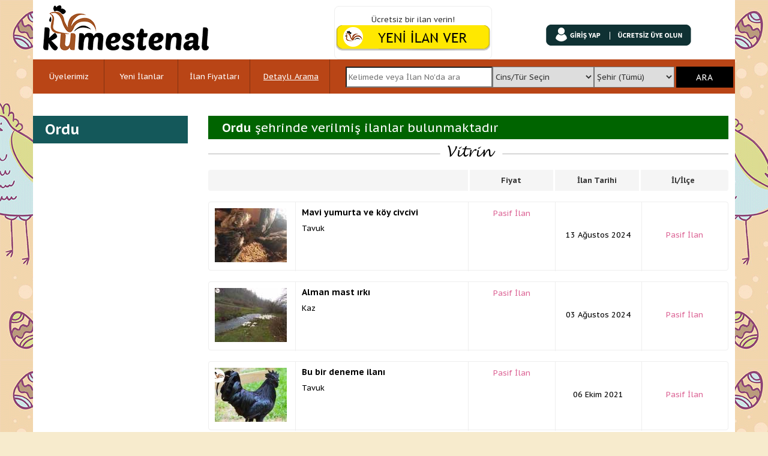

--- FILE ---
content_type: text/html; Charset=UTF-8;charset=UTF-8
request_url: https://www.kumestenal.com/sehir/ordu
body_size: 10230
content:
<!doctype html>
<html lang="tr-TR">
<head>
    <title>Ordu Satılık Kümes Hayvanları Fiyatları | KUMESTENAL.COM</title>
    <meta name="description" content="Ordu içi çiftlikten ve üreticiden 2026 satılık toplu ve tek satış yapan damızlık dişi, erkek canlı kümes hayvan fiyatları Ünye, Merkez, Perşembe, Altınordu, Fatsa, Kabadüz gibi ilçeden satılık ilanlar yer alıyor">
    <meta charset="UTF-8">
<meta name="language" content="Turkish">
<meta name="google" content="notranslate">
<link href="https://www.kumestenal.com/sehir/ordu" rel="canonical">
<link rel="alternate" media="only screen and (max-width: 640px)" href="https://m.kumestenal.com/sehir/ordu">
<meta name="yandex-verification" content="f36c37a788b02f3c">
<link href='//fonts.googleapis.com/css?family=PT+Sans+Caption:400,700&subset=latin,latin-ext' rel='stylesheet' type='text/css'>
<meta name="google-site-verification" content="LwUgIzpThwgaJsZKwx7SgYsO8zRGSQbOb6EWOc4ryPs">
<link rel="stylesheet" type="text/css" href="/tpl/assets/font-awesome/css/font-awesome.min.css">
<link rel="stylesheet" type="text/css" href="/tpl/css/total.css">
<script type="text/javascript" src="/tpl/assets/jquery/dist/jquery.min.js"></script>
<script type="text/javascript" src="/tpl/assets/bootstrap/dist/js/bootstrap.min.js"></script>
<script type="text/javascript" src="/tpl/js/main.min.js?v=20180608"></script>
<script src="/tpl/assets/sweetalert/sweet-alert.min.js"></script>
<script src="/tpl/assets/validation/jquery.form-validator.min.js"></script>
<meta http-equiv="x-dns-prefetch-control" content="on">
<link rel="dns-prefetch" href="//www.google-analytics.com">
<link rel="dns-prefetch" href="//fonts.googleapis.com">
<link rel="dns-prefetch" href="//fonts.gstatic.com">

<link rel="Shortcut Icon" href="/favicon.ico" type="image/x-icon">
<script type="text/javascript">
    $(document).ready(function () {
        $('[data-toggle="tooltip"]').tooltip();
    });
</script>
<!-- Global site tag (gtag.js) - Google Analytics -->
<script async src="https://www.googletagmanager.com/gtag/js?id=G-TMF4WMZJNM"></script>
<script>
  window.dataLayer = window.dataLayer || [];
  function gtag(){ dataLayer.push(arguments); }
  gtag('js', new Date());

  gtag('config', 'G-TMF4WMZJNM');
</script>
<style type="text/css">
    .pace{
        display:none!important;
    }
</style>


    <link rel="stylesheet" type="text/css" href="/tpl/css/kategori.css">
    <script type="text/javascript" src="/tpl/js/kategori.js"></script>
    <script type="text/javascript" src="/tpl/js/vue.min.js"></script>
    <link rel="stylesheet" type="text/css" href="/tpl/css/style.css?v=20191231">
    <style type="text/css">
        .koyuyesil{
            color:darkgreen!important;
        }
        .sol-kategoriler{
            margin-top: 7px;
        }
        .sol-kategoriler li{
            position: relative;
        }
        .sol-kategoriler a span {
            white-space: nowrap;
            text-overflow: ellipsis;
            right: 7px;
            position: absolute;
            height: 22px;
            border-radius: 10px;
            background: orange;
            line-height: 22px;
            margin-top: 4px;
            padding: 0 6px;
            color: white;
        }
        .sol-kategoriler a span.yesilsayi {
            background: #18b418;
        }
        .ilan-list-detay h3{
            padding: 0px;
            margin: 0px 0px 5px;
            font-weight: bold;
            font-size: 14px;
        }
    </style>
</head>
<body>
<!-- uye -->


        <div id="uyeGiris">
        <span style="position: absolute;right:20px;top:20px;z-index: 10000;color:#ccc;font-size:32px;cursor: pointer;" v-on:click="panelKapat()">
            <i class="fa fa-times-circle"></i>
        </span>
            <div class="bg" id="lineBoxBg" v-on:click="panelKapat()"></div>
            <div class="wrap-login100 p-l-55 p-r-55 p-t-65 p-b-54" v-if="giris">
                <div class="login100-form validate-form">
					<span class="login100-form-title p-b-49">
						GİRİŞ YAP
					</span>

                    <div class="wrap-input100 validate-input m-b-23" data-validate="Username is reauired">
                        <span class="label-input100">Email veya Kullanıcı Adı</span>
                        <input class="input100" type="text" name="username" placeholder="Email veya Kullanıcı Adı"
                               v-model="kullaniciadi" required="required" minlength="4">
                        <span class="focus-input100"><i class="fa fa-user"></i></span>
                    </div>

                    <div class="wrap-input100 validate-input" data-validate="Password is required">
                        <span class="label-input100">Şifre</span>
                        <input class="input100" type="password" name="pass" placeholder="Şifrenizi Giriniz" v-model="sifre"
                               required="required" minlength="4">


                        <span class="focus-input100"><i class="fa fa-lock"></i></span>
                    </div>
                    <div class="text-left">
                        <label>
                            <input type="checkbox" v-model="benihatirla"> Beni Hatırla
                        </label>
                    </div>
                    <div class="text-right mt10">
                        <a href="#" v-on:click="sifreAc()" style="text-decoration: underline!important;">
                            Şifremi Unuttum ?
                        </a>
                    </div>

                    <div class="container-login100-form-btn mt10">
                        <div class="wrap-login100-form-btn">
                            <div class="login100-form-bgbtn"></div>
                            <button class="login100-form-btn" v-on:click="girisYap()">
                                Giriş Yap
                            </button>
                        </div>
                    </div>


                    <div class="wy100 p10 tac mt20">

                        <a href="/uye/kayit/" class="txt2">
                            Henüz KUMESTENAL.COM Üyesi Değil misiniz?
                            <br>
                            <span style="font-weight: 400;color: deeppink;text-decoration: underline;" class="size15">Ücretsiz Üye Olun</span>
                        </a>
                    </div>
                </div>
            </div>

            <div class="wrap-login100 p-l-55 p-r-55 p-t-65 p-b-54" v-if="sifreHatirlatma">
                <div class="login100-form validate-form">
					<span class="login100-form-title p-b-49 mt10">
						ŞİFRE YENİLEME
					</span>
                    <p>Üye olduğunuz email adresini ya da Cep Telefon numaranızı aşağıdan seçin ve girin. Bağlı olduğunuz email ya da Telefona şifre sıfırlama linki göndereceğiz.</p>
                    <div class="wrap-input100 validate-input m-b-23 mt10" data-validate="Username is reauired">
                        <div class="wy100">
                            <div class="wy50 fl tac ilesecili" id="gsmnoile" v-on:click="smsgsm = 2" style="cursor:pointer;">SMS ile Güncelle</div>
                            <div class="wy50 fl tac" id="emailile" v-on:click="smsgsm = 1" style="cursor:pointer;">Email ile Güncelle</div>
                        </div>
                        <input class="input100" type="email" name="username" placeholder="Email Adresiniz" v-model="email" required="required" v-if="smsgsm == 1" v-maska="bosmask">
                        <form onsubmit="return false;">
                            <input class="input100" type="text" name="gsmno" placeholder="Telefon Numaranız" id="gsmno" v-model="gsmno" required="required" v-if="smsgsm == 2" v-maska="'05## ### ####'">
                        </form>
                        <span class="focus-input100"><i class="fa fa-mail-forward"></i></span>
                    </div>

                    <div class="text-right mt10">
                        <a href="javascript:void(0)" v-on:click="girisAc()" style="text-decoration: underline;">
                            Giriş Yap ?
                        </a>
                    </div>

                    <div class="container-login100-form-btn mt10">
                        <div class="wrap-login100-form-btn">
                            <div class="login100-form-bgbtn"></div>
                            <button class="login100-form-btn" v-on:click="sifreHatirlat()">
                                Şifremi Sıfırla
                            </button>
                        </div>
                    </div>


                    <div class="wy100 p10 tac mt20">

                        <a href="/uye/kayit/" class="txt2">
                            Henüz KUMESTENAL.COM Üyesi Değil misiniz?
                            <br>
                            <span style="font-weight: 400;color: deeppink;text-decoration: underline;" class="size15">Ücretsiz Üye Olun</span>
                        </a>
                    </div>
                </div>
            </div>
        </div>

<div class="container body">
<div id="header" class="header">
    <div class="container w1170">
        <div class="header">
            <div class="col-lg-5 col-sm-5 col-md-5 col-xs-5">
                <a href="/"><img src="/tpl/images/header/logo.png" alt="Kümes Hayvanları Fiyatları, İlanları" style="float:left;height: 75px;margin-left: 17px;margin-top: 9px;"></a>
            </div>
            <div class="col-lg-3 col-sm-3 col-md-3 col-xs-3">
                <div class="yeni_ilan_ver" style="padding:13px 0px;">
                        Ücretsiz bir ilan verin!
                        <br>
                        <a href="javascript:void(0);" onclick="$('#uyeGiris').slideDown();" style="padding:0!important;">
                            <img src="/tpl/images/header/ilan_ver.png?v=201802" alt="Yeni İlan Ver">
                        </a>
                </div>
            </div>

            <div class="col-lg-4 col-sm-4 col-md-4 col-xs-4">
                <div>
                            <a href="javascript:void(0);" onclick="gp.panelAc();"><img src="/tpl/images/header/uye_giris.png" class="mt40" alt="Giriş Yap"></a><a href="/uye/kayit/" rel="nofollow"><img src="/tpl/images/header/uye_kayit.png" class="mt40" alt="Ücretsiz Üye Olun"></a>
                </div>
            </div>
        </div>
        <div class="col-lg-12 col-sm-12 col-md-12 col-xs-12 w1170" id="topmenu">
            <a href="/uyeler" rel="nofollow" class="header-ana">Üyelerimiz</a><a href="/yeni-ilanlar" class="header-kategoriler">Yeni İlanlar</a><a href="/ilan-fiyatlari/" rel="nofollow" class="header-4">İlan Fiyatları</a>
            <div class="col-lg-12 col-sm-12 col-md-12 col-xs-12" style="width: 69%!important;background: #b94516;float: left;">
                <div class="col-lg-2 col-sm-2 col-md-2 p0 tac">
                    <a href="/arama/?da=1" class="header-detayliarama" style="width: 100%;text-decoration: underline;color:#fff;" rel="nofollow">Detaylı Arama</a>
                </div>
                <div class="col-lg-10">
                    <form action="/arama/" method="get" id="headersearch" onsubmit="aramaYap();return false;">
                        <div class="wy40 fl">
                            <label style="display: block;font-weight: normal;" for="q"><input type="text" name="q" id="q" placeholder="Kelimede veya İlan No'da ara" style="height: 35px;margin-top: 12px;border-radius: 0;width: 91%;padding: 0 1%;float: right;"></label>
                        </div>
                        <div class="wy25 fl">
                            <label style="display: block;font-weight: normal;" for="c">
                            <select name="c" id="c" onchange="searchcat(this.value)"  style="width:100%;margin-top:12px;border-radius: 0;height: 35px;">
                                <option value="0">Cins/Tür Seçin</option>
                            </select>
                            </label>
                        </div>

                        <div class="wy20 fl">
                            <label style="display: block;font-weight: normal;" for="s">
                            <select name="s" id="s" style="width:100%;margin-top:12px;border-radius: 0;height: 35px;">
                                <option value="0">Şehir (Tümü)</option>
                            </select>
                            </label>
                        </div>

                        <div class="wy15 fl">
                            <input type="button" class="btn" onClick="aramaYap();return false;" value="ARA" style="background: #000000;-webkit-border-radius: 0;-moz-border-radius: 0;border-radius: 0;width: 95%;height: 35px;margin-top: 12px;color:#fff;">
                        </div>
                    </form>
                </div>
            </div>

        </div>
    </div>
</div>
<script type="text/javascript">
function aramaYap() {
    var q = $('#q').val();
    var c = $('#c').val();
    var s = $('#s').val();
    if (q != "" || c != "0" || s != "0") {
        if (q != "") {
            window.location.href = "/arama/?q="+q+"&s="+s+"&c="+c;
        }else{
            if (c != "0" && s == "0") {
                var kategorislug = $('#c option:selected').data("slug");
                window.location.href = "/kategori/"+kategorislug;
            }
            else if (c == "0" && s != "0") {
                var sehirslug = $('#s option:selected').data("slug");
                window.location.href = "/sehir/"+sehirslug;
            }
            else if (c != "0" && s != "0"){
                var n = new Date;
                n.setTime(n.getTime() + 15000);
                var a = "expires=" + n.toUTCString();
                console.log(n.getTime()+"-"+a);
                document.cookie = "kategoriid=" + c + "; " + a + "; path=/"
                var sehirslug = $('#s option:selected').data("slug");
                window.location.href = "/sehir/"+sehirslug;
            }
            else{
                window.location.href = "/arama/?q="+q+"&s="+s+"&c="+c;
            }
        }
    }
}
</script>

<script type="text/javascript">
    var cmoveit = 0;
    $(document).ready(function () {
        $(document).mousemove(function () {
            if (cmoveit == 0) {
                cmoveit = 1;
                if ($('#c option').length == 1) {
                    $.ajax({
                        url: "/newajax/searchc",
                        data: "json",
                        cache: true,
                        success: function (data) {
                            $('#c option[value!="0"]').remove();
                            $.each(data, function (i, item) {
                                $('#c').append('<option data-slug="' + item.slug + '" value="' + item.id + '">' + item.ad + '</option>');
                            });
                        }
                    });

                    $.ajax({
                        url: "/newajax/searchs",
                        data: "json",
                        cache: true,
                        success: function (data) {
                            $('#s option[value!="0"]').remove();
                            $.each(data, function (i, item) {
                                $('#s').append('<option data-slug="' + item.slug + '" value="' + item.id + '">' + item.ad + '</option>');
                            });
                        }
                    });
                }

            }
        });
    });
    function searchcat(id) {
        if (id > 0) {
            $.ajax({
                url: "/newajax/searchcat?kategoriid="+id,
                dataType: "json",
                cache: true,
                success: function (data) {
                    console.log(data);
                    $('#s option[value!="0"]').remove();
                    $.each(data, function (i, item) {
                        console.log(item);
                        $('#s').append('<option data-slug="' + item.slug + '" value="' + item.id + '">' + item.ad + '</option>');
                    });
                }
            });
        }
    }
</script>    <br>
    <div class="container page p10" style="padding-top:20px;">

    <!-- vitrin başlar -->
    <div class="container page" style="margin:20px -10px -10px -10px;">
        	<div style="width:258px;float:left;">
                <div style="background: #14585a;padding: 6px 20px;">
                    <p class="fontb m0 beyaz size24">Ordu</p>
                </div>
                <ul class="sol-kategoriler size14">
                </ul>

            </div>

            <div style="margin-right:10px;margin-left:-10px;float:left;width:867px;margin-left:34px;">
            	<div class="col-md-12 col-xs-12 col-lg-12 col-sm-12" style="background:darkgreen ;">
                    <div class="sehir-vitrin-baslik" style="padding-left: 30px;">
                        <h1 class="m0 size20 lh40 ">
						<b>Ordu</b> şehrinde verilmiş ilanlar bulunmaktadır
                        </h1>
                    </div>
                </div>
                <div class="col-lg-12" style="height:40px;width:100%;overflow:hidden;background:url(/tpl/images/kategori/vitrin.png) center center no-repeat;">
				&nbsp;
                </div>
                <div class="col-md-12 col-xs-12 col-lg-12 col-sm-12 ilan-listesi-yeni" id="vitrinler">
                	
                </div>
                <!-- ilanlarımız -->
                	<!-- sıralama -->
                    <div class="col-lg-12 col-xs-12 siralama-head">
                    	<div class="col-lg-6 col-md-6 col-sm-6 col-xs-6">
                        	<div class="col-lg-8 col-md-8 col-sm-8 col-xs-8">

                            </div>
                            <div class="col-lg-4 col-md-4 col-sm-4 col-xs-4">

                            </div>
                        </div>
                        <div class="col-lg-2 col-md-2 col-sm-2 col-xs-2 tac" style="margin-left:-6px;">Fiyat</div>
                        <div class="col-lg-2 col-md-2 col-sm-2 col-xs-2 tac">İlan Tarihi</div>
                        <div class="col-lg-2 col-md-2 col-sm-2 col-xs-2 tac">İl/İlçe</div>
                    </div>
                    <!-- sıralama bitti-->
                	<!-- ilan listesi -->
                    <div class="ilan-listesi-kategori" id="results">
                        <a href="/ilan/mavi-yumurta-ve-koy-civcivi">
                            <div class="ilan-list-detay col-lg-12 col-xs-12" id="ilan3361">
                                <div class="col-lg-2 col-xs-2">
                                    <img alt="Mavi yumurta ve köy civcivi" src="/files/ilan/3984/s_1652036106_ePjXU.jpg" width="120" height="90">
                                </div>
                                <div class="col-lg-4 col-xs-4 p10">
                                    <h3>Mavi yumurta ve köy civcivi</h3>
                                    <p class="mt10">Tavuk</p>

                                </div>
                                <div class="col-lg-2 col-xs-2 tac fiyat p10">
                                        <span class="pembe">Pasif İlan</span>
                                </div>
                                <div class="col-lg-2 col-xs-2 tac tarih p10"><br><br>13 Ağustos 2024</div>
                                <div class="col-lg-2 col-xs-2 tac yer p10">
                                    <br><br>
                                        <span class="pembe">Pasif İlan</span>
                                </div>
                            </div>
                        </a>
                        <a href="/ilan/alman-mast-irki">
                            <div class="ilan-list-detay col-lg-12 col-xs-12" id="ilan3371">
                                <div class="col-lg-2 col-xs-2">
                                    <img alt="Alman mast ırkı" src="/files/ilan/3984/s_1652431079_NgGG5.jpg" width="120" height="90">
                                </div>
                                <div class="col-lg-4 col-xs-4 p10">
                                    <h3>Alman mast ırkı</h3>
                                    <p class="mt10">Kaz</p>

                                </div>
                                <div class="col-lg-2 col-xs-2 tac fiyat p10">
                                        <span class="pembe">Pasif İlan</span>
                                </div>
                                <div class="col-lg-2 col-xs-2 tac tarih p10"><br><br>03 Ağustos 2024</div>
                                <div class="col-lg-2 col-xs-2 tac yer p10">
                                    <br><br>
                                        <span class="pembe">Pasif İlan</span>
                                </div>
                            </div>
                        </a>
                        <a href="/ilan/bu-bir-deneme-ilani">
                            <div class="ilan-list-detay col-lg-12 col-xs-12" id="ilan2784">
                                <div class="col-lg-2 col-xs-2">
                                    <img alt="Bu bir deneme ilanı" src="/files/ilan/3484/s_1633504194_pZumR.jpg" width="120" height="90">
                                </div>
                                <div class="col-lg-4 col-xs-4 p10">
                                    <h3>Bu bir deneme ilanı</h3>
                                    <p class="mt10">Tavuk</p>

                                </div>
                                <div class="col-lg-2 col-xs-2 tac fiyat p10">
                                        <span class="pembe">Pasif İlan</span>
                                </div>
                                <div class="col-lg-2 col-xs-2 tac tarih p10"><br><br>06 Ekim 2021</div>
                                <div class="col-lg-2 col-xs-2 tac yer p10">
                                    <br><br>
                                        <span class="pembe">Pasif İlan</span>
                                </div>
                            </div>
                        </a>
                        <a href="/ilan/bu-bir-deneme-ilanidir-2">
                            <div class="ilan-list-detay col-lg-12 col-xs-12" id="ilan2759">
                                <div class="col-lg-2 col-xs-2">
                                    <img alt="BU BİR DENEME İLANIDIR" src="/files/ilan/3484/s_1632385869_JHqGq.jpg" width="120" height="90">
                                </div>
                                <div class="col-lg-4 col-xs-4 p10">
                                    <h3>BU BİR DENEME İLANIDIR</h3>
                                    <p class="mt10">Civciv</p>

                                </div>
                                <div class="col-lg-2 col-xs-2 tac fiyat p10">
                                        <span class="pembe">Pasif İlan</span>
                                </div>
                                <div class="col-lg-2 col-xs-2 tac tarih p10"><br><br>23 Eylül 2021</div>
                                <div class="col-lg-2 col-xs-2 tac yer p10">
                                    <br><br>
                                        <span class="pembe">Pasif İlan</span>
                                </div>
                            </div>
                        </a>
                        <a href="/ilan/ataks-lohman-hint-sec-begen-al-kaliteli-ve-yumurtlayan-ha">
                            <div class="ilan-list-detay col-lg-12 col-xs-12" id="ilan2587">
                                <div class="col-lg-2 col-xs-2">
                                    <img alt="Ataks, lohman, hint seç beğen al. Kaliteli ve yumurtlayan ha" src="/files/ilan/3176/s_1625258533_1.jpg" width="120" height="90">
                                </div>
                                <div class="col-lg-4 col-xs-4 p10">
                                    <h3>Ataks, lohman, hint seç beğen al. Kaliteli ve yumurtlayan ha</h3>
                                    <p class="mt10">Tavuk</p>

                                </div>
                                <div class="col-lg-2 col-xs-2 tac fiyat p10">
                                        <span class="pembe">Pasif İlan</span>
                                </div>
                                <div class="col-lg-2 col-xs-2 tac tarih p10"><br><br>07 Haziran 2024</div>
                                <div class="col-lg-2 col-xs-2 tac yer p10">
                                    <br><br>
                                        <span class="pembe">Pasif İlan</span>
                                </div>
                            </div>
                        </a>
                        <a href="/ilan/dollu-kuluckalik-ordek-ve-kaz-yumurtasi">
                            <div class="ilan-list-detay col-lg-12 col-xs-12" id="ilan2298">
                                <div class="col-lg-2 col-xs-2">
                                    <img alt="Döllü kuluçkalık ördek ve kaz yumurtası" src="/files/ilan/3176/s_1619619837_1.jpg" width="120" height="90">
                                </div>
                                <div class="col-lg-4 col-xs-4 p10">
                                    <h3>Döllü kuluçkalık ördek ve kaz yumurtası</h3>
                                    <p class="mt10">Kaz</p>

                                </div>
                                <div class="col-lg-2 col-xs-2 tac fiyat p10">
                                        <span class="pembe">Pasif İlan</span>
                                </div>
                                <div class="col-lg-2 col-xs-2 tac tarih p10"><br><br>14 Temmuz 2021</div>
                                <div class="col-lg-2 col-xs-2 tac yer p10">
                                    <br><br>
                                        <span class="pembe">Pasif İlan</span>
                                </div>
                            </div>
                        </a>
                        <a href="/ilan/koy-tavugu-ve-koy-civcivler">
                            <div class="ilan-list-detay col-lg-12 col-xs-12" id="ilan1649">
                                <div class="col-lg-2 col-xs-2">
                                    <img alt="köy tavuğu ve köy civcivler" src="/files/ilan/2648/s_1594734582_1.jpg" width="120" height="90">
                                </div>
                                <div class="col-lg-4 col-xs-4 p10">
                                    <h3>köy tavuğu ve köy civcivler</h3>
                                    <p class="mt10">Tavuk</p>

                                </div>
                                <div class="col-lg-2 col-xs-2 tac fiyat p10">
                                        <span class="pembe">Pasif İlan</span>
                                </div>
                                <div class="col-lg-2 col-xs-2 tac tarih p10"><br><br>05 Temmuz 2021</div>
                                <div class="col-lg-2 col-xs-2 tac yer p10">
                                    <br><br>
                                        <span class="pembe">Pasif İlan</span>
                                </div>
                            </div>
                        </a>
                        <a href="/ilan/hint-tavuklari-ve-civcivlerim">
                            <div class="ilan-list-detay col-lg-12 col-xs-12" id="ilan1616">
                                <div class="col-lg-2 col-xs-2">
                                    <img alt="Hint tavuklari ve civcivlerim" src="/files/ilan/2600/s_1592454460_1.jpg" width="120" height="90">
                                </div>
                                <div class="col-lg-4 col-xs-4 p10">
                                    <h3>Hint tavuklari ve civcivlerim</h3>
                                    <p class="mt10">Tavuk</p>

                                </div>
                                <div class="col-lg-2 col-xs-2 tac fiyat p10">
                                        <span class="pembe">Pasif İlan</span>
                                </div>
                                <div class="col-lg-2 col-xs-2 tac tarih p10"><br><br>06 Şubat 2021</div>
                                <div class="col-lg-2 col-xs-2 tac yer p10">
                                    <br><br>
                                        <span class="pembe">Pasif İlan</span>
                                </div>
                            </div>
                        </a>
                        <a href="/ilan/sussex-cok-saglikli-55-aylik-horozlar">
                            <div class="ilan-list-detay col-lg-12 col-xs-12" id="ilan1052">
                                <div class="col-lg-2 col-xs-2">
                                    <img alt="Sussex Çok Sağlıklı 5.5 Aylık Horozlar" src="/files/ilan/2009/s_1561285310_6hs7D.jpg" width="120" height="90">
                                </div>
                                <div class="col-lg-4 col-xs-4 p10">
                                    <h3>Sussex Çok Sağlıklı 5.5 Aylık Horozlar</h3>
                                    <p class="mt10">Horoz</p>

                                </div>
                                <div class="col-lg-2 col-xs-2 tac fiyat p10">
                                        <span class="pembe">Pasif İlan</span>
                                </div>
                                <div class="col-lg-2 col-xs-2 tac tarih p10"><br><br>24 Kasım 2024</div>
                                <div class="col-lg-2 col-xs-2 tac yer p10">
                                    <br><br>
                                        <span class="pembe">Pasif İlan</span>
                                </div>
                            </div>
                        </a>
                        <div id="appendit">
                            <div  v-for="value in appendRecords">
                                <a v-bind:href="'/ilan/'+value.slug">
                                    <div class="ilan-list-detay col-lg-12 col-xs-12" v-bind:id="'ilan'+value.id">
                                        <div class="col-lg-2 col-xs-2">
                                            <img v-bind:alt="value.baslik" v-bind:src="'/files/ilan/'+value.uyeid+'/s_'+value.resim" width="120" height="90">
                                        </div>
                                        <div class="col-lg-4 col-xs-4 p10">
                                            <h3>{{ value.baslik }}</h3>
                                            <p class="mt10">{{ value.katad }}</p>
                                        </div>
                                        <div class="col-lg-2 col-xs-2 tac fiyat p10"><br><br><span v-html="value.fiyat"></span></div>
                                        <div class="col-lg-2 col-xs-2 tac tarih p10"><br><br>{{ value.tarih }}</div>
                                        <div class="col-lg-2 col-xs-2 tac yer p10"><br><br>Ordu<br>{{ value.ilce}}</div>
                                    </div>
                                </a>
                            </div>
                        </div>
                    </div>

                    <div class="col-lg-12 p5 tac">
                        Bu şehir en son
                        <time datetime="2026-01-25T11:07:32+03:00" style="font-weight: bold;color:red;">25 Ocak 2026 11:07:32</time>
                        tarihinde güncellenmiştir.
                    </div>
                    <!-- ilan listesi bitti -->
                <!-- ilanlarımız bitti -->

            </div>
        </div>
    <!-- ilan listesi bitti -->
    <!-- ilanlarımız bitti -->
    </div>
</div>
<!-- footer -->
    <div class="container aciklama">
        <div class="col-lg-12 bordere p10 size12 lh20" style="background: #fafafa;">
            <p>Ordu içi çiftlikten ve üreticiden satılık toplu ve tek satış yapan damızlık dişi, erkek canlı kümes hayvan 2026 fiyatları Ünye, Merkez, Perşembe, Altınordu, Fatsa, Kabadüz gibi ilçeden horoz, hindi, civciv, tavuk, ördek, kaz ve organik köy yumurta tavuğu satılık ilanlar yer alıyor.</p>
        </div>
    </div>

<div id="backtotop" class=""> <i class="fa fa-angle-up"></i> <span>Yukarı</span> </div>
<style type="text/css">
    #likat1009{
        font-size:12px;
    }
</style>


    <script type="text/javascript" src="/tpl/js/vue.min.js"></script>
    <script type="text/javascript" src="/tpl/js/axios.min.js"></script>
    <script src="/tpl/js/maska.js"></script>
    <script type="text/javascript">
        var gp = new Vue({
            el: "#uyeGiris",
            data: {
                panelAcik : false,
                giris: true,
                sifreHatirlatma: false,
                kullaniciadi: "",
                sifre: "",
                benihatirla : false,
                email : "",
                telefon : "",
                smsgsm : 2,
                gsmno : "05",
                gsmmask : "05## ### ####",
                bosmask : ""
            },
            methods: {
                girisYap: function () {
                    if (this.kullaniciadi.length < 4 || this.sifre.lenght < 4) {
                        swal("Dikkat", "Lütfen bilgilerinizi eksiksiz giriniz", "error");
                    }else{
                        var hatirla = this.benihatirla ? 1 : 0;
                        $.ajax({
                            url : "/ajax/giris",
                            data : { uname : gp.kullaniciadi, sifre: gp.sifre, hatirla : hatirla },
                            method: "POST",
                            success: function (sonuc) {
                                if (sonuc ==1){
                                    window.location.reload();
                                }else{
                                    if(sonuc==2){
                                        swal({
                                            title: "Hata",
                                            text: "Üyeliğiniz Pasif Durumdadır.",
                                            type: "error"
                                        });
                                    }else if(sonuc==4){
                                        swal({
                                            title: "Hata",
                                            text: "Üyeliğiniz Dondurulmuş Durumdadır.",
                                            type: "error"
                                        });
                                    }
                                    else{
                                        swal({
                                            title: "Hata",
                                            text: "Girdiğiniz bilgiler hatalı, lütfen tekrar deneyin",
                                            type: "error"
                                        });
                                    }
                                }
                            }
                        })
                    }
                    return false;
                },
                sifreAc : function () {
                    this.giris = false
                    this.sifreHatirlatma = true
                },
                girisAc : function () {
                    this.giris = true
                    this.sifreHatirlatma = false
                },
                sifreHatirlat : function () {
                    if (this.smsgsm == 1) {
                        if (this.email.length < 4) {
                            swal("Dikkat", "Lütfen bilgilerinizi eksiksiz giriniz", "error");
                        }else {
                            $.ajax({
                                url: "/ajax/sifrehatirlat",
                                data: { email: gp.email },
                                method: "POST",
                                success: function (sonuc) {
                                    console.log(sonuc);
                                    if (sonuc == 1) {
                                        swal({
                                            title: "Emailiniz Gönderildi",
                                            text: "<b>" + gp.email + "</b> adresine şifre sıfırlama bilgileriniz gönderilmiştir.",
                                            type: "success",
                                            html: true
                                        });
                                        this.panelKapat()
                                    } else {
                                        swal({
                                            title: "Hata",
                                            text: "Girdiğiniz bilgiler hatalı, lütfen tekrar deneyin",
                                            type: "error"
                                        });
                                    }
                                }
                            });
                        }
                    }else{
                        if (this.gsmno.length < 13) {
                            swal("Dikkat", "Lütfen bilgilerinizi eksiksiz giriniz", "error");
                        }else {
                            $.ajax({
                                url: "/ajax/sifrehatirlatgsm",
                                data: { gsmno: gp.gsmno },
                                method: "POST",
                                success: function (sonuc) {
                                    if (sonuc == 1) {
                                        swal({
                                            title: "Sms Gönderildi",
                                            text: "<b>" + gp.gsmno + "</b> telefon numarasına şifre sıfırlama bilgileriniz gönderilmiştir.",
                                            type: "success",
                                            html: true
                                        });
                                        gp.panelKapat()
                                    } else {
                                        swal({
                                            title: "Hata",
                                            text: "Girdiğiniz bilgiler hatalı, lütfen tekrar deneyin",
                                            type: "error"
                                        });
                                    }
                                }
                            });
                        }
                    }

                },
                panelAc : function () {
                    this.panelAcik = true;
                    $('#uyeGiris').fadeIn();
                    this.smsgsm = 2;
                    this.giris = true;
                    this.sifreHatirlatma = false;
                },
                panelKapat : function () {
                    this.panelAcik = false;
                    $('#uyeGiris').fadeOut();
                }
            },
            watch : {
                smsgsm : function (newval, oldval) {
                    if (newval == 1){
                        $('#emailile').addClass("ilesecili");
                        $('#gsmnoile').removeClass("ilesecili");
                    }else{
                        $('#emailile').removeClass("ilesecili");
                        $('#gsmnoile').addClass("ilesecili");
                    }
                }
            }
        })
    </script>
    <style type="text/css">
        #uyeGiris{
            width: 500px;
            left: 50%;
            top: 50%;
            margin-left: -250px;
            position: fixed;
            margin-top: -15%;
            z-index: 999;
            line-height: 32px;
            display: none;
        }
        #lineBoxBg {
            position: fixed;
            top: 0;
            left: 0;
            width: 100%;
            height: 100%;
            background: rgba(0,0,0,0.5);
            text-align: center;
            z-index: 998;
        }
        .ilesecili{
            font-weight: bold;
            background: #ff1493;
            color: white;
        }
        ﻿#uyeGiris{ width:500px;left:50%;top:5%;margin-left:-250px;position:fixed;z-index:999;line-height:32px;display:none}#uyeGiris p{padding:10px;border-radius:10px;line-height:20px}#uyeGiris input{outline:none;border:none}#uyeGiris textarea{outline:none;border:none}#uyeGiris textarea:focus,#uyeGiris input:focus{border-color:transparent !important}#uyeGiris input:focus::-webkit-input-placeholder{color:transparent}#uyeGiris input:focus:-moz-placeholder{color:transparent}#uyeGiris input:focus::-moz-placeholder{color:transparent}#uyeGiris input:focus:-ms-input-placeholder{color:transparent}#uyeGiris textarea:focus::-webkit-input-placeholder{color:transparent}#uyeGiris textarea:focus:-moz-placeholder{color:transparent}#uyeGiris textarea:focus::-moz-placeholder{color:transparent}#uyeGiris textarea:focus:-ms-input-placeholder{color:transparent}#uyeGiris input::-webkit-input-placeholder{color:#adadad}#uyeGiris input:-moz-placeholder{color:#adadad}#uyeGiris input::-moz-placeholder{color:#adadad}#uyeGiris input:-ms-input-placeholder{color:#adadad}#uyeGiris textarea::-webkit-input-placeholder{color:#adadad}#uyeGiris textarea:-moz-placeholder{color:#adadad}#uyeGiris textarea::-moz-placeholder{color:#adadad}#uyeGiris textarea:-ms-input-placeholder{color:#adadad}#uyeGiris button{outline:none !important;border:none;background:transparent}#uyeGiris button:hover{cursor:pointer}#uyeGiris iframe{border:none !important}#uyeGiris .txt1{font-family:"Rubik";font-size:14px;line-height:1.5;color:#666}#uyeGiris .txt2{font-family:"Rubik";font-size:14px;line-height:1.5;color:#333;}#uyeGiris .bg1{background-color:#3b5998}#uyeGiris .bg2{background-color:#1da1f2}#uyeGiris .bg3{background-color:#ea4335}#uyeGiris .limiter{width:100%;margin:0 auto}#uyeGiris .container-login100{width:100%;min-height:100vh;display:-webkit-box;display:-webkit-flex;display:-moz-box;display:-ms-flexbox;display:flex;flex-wrap:wrap;justify-content:center;align-items:center;padding:15px;background-repeat:no-repeat;background-position:center;background-size:cover}#uyeGiris .wrap-login100{width:500px;background:#fff;border-radius:10px;overflow:hidden;padding-left:55px;padding-right:55px;padding-top:45px;padding-bottom:34px;position:relative;z-index:999}#uyeGiris .login100-form{width:100%}#uyeGiris .login100-form-title{display:block;font-size:39px;color:#333;line-height:1.2;text-align:center}#uyeGiris .wrap-input100{width:100%;position:relative;border-bottom:2px solid #d9d9d9}#uyeGiris .label-input100{font-family:"Rubik";font-size:14px;color:#333;line-height:1.5;padding-left:7px}#uyeGiris .input100{font-size:16px;color:#333;line-height:1.2;display:block;width:100%;height:55px;background:transparent;padding:0 7px 0 43px}#uyeGiris .focus-input100{position:absolute;display:block;width:100%;height:100%;top:0;left:0;pointer-events:none}#uyeGiris .focus-input100 i{left:10px;top:50px;font-size:20px;color:#ff1493;position:absolute}#uyeGiris .focus-input100::after{content:attr(data-symbol);font-family:Material-Design-Iconic-Font;color:#adadad;font-size:22px;display:-webkit-box;display:-webkit-flex;display:-moz-box;display:-ms-flexbox;display:flex;align-items:center;justify-content:center;position:absolute;height:calc(100% - 20px);bottom:0;left:0;padding-left:13px;padding-top:3px}#uyeGiris .focus-input100::before{content:"";display:block;position:absolute;bottom:-2px;left:0;width:0;height:2px;background:#7f7f7f;-webkit-transition:all .4s;-o-transition:all .4s;-moz-transition:all .4s;transition:all .4s}#uyeGiris .input100:focus+.focus-input100::before{width:100%}#uyeGiris .has-val.input100+.focus-input100::before{width:100%}#uyeGiris .input100:focus+.focus-input100::after{color:#a64bf4}#uyeGiris .has-val.input100+.focus-input100::after{color:#a64bf4}#uyeGiris .container-login100-form-btn{display:-webkit-box;display:-webkit-flex;display:-moz-box;display:-ms-flexbox;display:flex;flex-wrap:wrap;justify-content:center}#uyeGiris .wrap-login100-form-btn{width:100%;display:block;position:relative;z-index:1;border-radius:25px;overflow:hidden;margin:0 auto;box-shadow:0 5px 30px 0px rgba(3,216,222,.2);-moz-box-shadow:0 5px 30px 0px rgba(3,216,222,.2);-webkit-box-shadow:0 5px 30px 0px rgba(3,216,222,.2);-o-box-shadow:0 5px 30px 0px rgba(3,216,222,.2);-ms-box-shadow:0 5px 30px 0px rgba(3,216,222,.2)}#uyeGiris .login100-form-bgbtn{position:absolute;z-index:-1;width:300%;height:100%;background:#a64bf4;background:-webkit-linear-gradient(right, #00dbde, #27e31f, #00dbde, #0be327);background:-o-linear-gradient(right, #00dbde, #27e31f, #00dbde, #0be327);background:-moz-linear-gradient(right, #00dbde, #27e31f, #00dbde, #0be327);background:linear-gradient(right, #00dbde, #27e31f, #00dbde, #0be327);top:0;left:-100%;-webkit-transition:all .4s;-o-transition:all .4s;-moz-transition:all .4s;transition:all .4s}#uyeGiris .login100-form-btn{font-size:16px;color:#fff;line-height:1.2;text-transform:uppercase;display:-webkit-box;display:-webkit-flex;display:-moz-box;display:-ms-flexbox;display:flex;justify-content:center;align-items:center;padding:0 20px;width:100%;height:50px}#uyeGiris .wrap-login100-form-btn:hover .login100-form-bgbtn{left:0}#uyeGiris .validate-input{position:relative}#uyeGiris .alert-validate::before{content:attr(data-validate);position:absolute;max-width:70%;background-color:#fff;border:1px solid #c80000;border-radius:2px;padding:4px 25px 4px 10px;bottom:calc((100% - 20px) / 2);-webkit-transform:translateY(50%);-moz-transform:translateY(50%);-ms-transform:translateY(50%);-o-transform:translateY(50%);transform:translateY(50%);right:2px;pointer-events:none;font-family:"Rubik";color:#c80000;font-size:13px;line-height:1.4;text-align:left;visibility:hidden;opacity:0;-webkit-transition:opacity .4s;-o-transition:opacity .4s;-moz-transition:opacity .4s;transition:opacity .4s}#uyeGiris .alert-validate::after{content:"";font-family:FontAwesome;display:block;position:absolute;color:#c80000;font-size:16px;bottom:calc((100% - 20px) / 2);-webkit-transform:translateY(50%);-moz-transform:translateY(50%);-ms-transform:translateY(50%);-o-transform:translateY(50%);transform:translateY(50%);right:8px}#uyeGiris .alert-validate:hover:before{visibility:visible;opacity:1}@media(max-width: 992px){#uyeGiris .alert-validate::before{visibility:visible;opacity:1}}#uyeGiris .login100-social-item{font-size:25px;color:#fff;display:-webkit-box;display:-webkit-flex;display:-moz-box;display:-ms-flexbox;display:flex;justify-content:center;align-items:center;width:50px;height:50px;border-radius:50%;margin:5px}#uyeGiris .login100-social-item:hover{color:#fff;background-color:#333}@media(max-width: 576px){#uyeGiris .wrap-login100{padding-left:15px;padding-right:15px}}
    </style>
<!-- /footer -->

    <style type="text/css">
        .ilan-yeni-vitrin:hover {
            min-height: 150px !important;
            height: 150px !important;
            margin-bottom: 0!important;
        }
        .gradient{
            background: -moz-linear-gradient(top, rgba(219,219,219,0.42) 0%, rgba(255,255,255,0.36) 59%, rgba(255,255,255,0.15) 100%);
            background: -webkit-linear-gradient(top, rgba(219,219,219,0.42) 0%,rgba(255,255,255,0.36) 59%,rgba(255,255,255,0.15) 100%);
            background: linear-gradient(to bottom, rgba(219,219,219,0.42) 0%,rgba(255,255,255,0.36) 59%,rgba(255,255,255,0.15) 100%);
            filter: progid:DXImageTransform.Microsoft.gradient( startColorstr='#a6dbdbdb', endColorstr='#26ffffff',GradientType=0 );
            font-size:20px;
            color:#cf1f25;
            text-align:center;
            padding:20px 30px 20px 50px;
            border:solid 1px #ccc;
            position:relative;
            margin-bottom: 30px;
        }
        .gradient img{
            position:absolute;
            width:48px;
            left:15px;
            top:25px;
        }
    </style>
    
    <script type="text/javascript">
        var sehir = "52";
        var sehiradi = "Ordu";
        var page = 1;
        var key = "<br />
<font size='1'><table class='xdebug-error xe-notice' dir='ltr' border='1' cellspacing='0' cellpadding='1'>
<tr><th align='left' bgcolor='#f57900' colspan="5"><span style='background-color: #cc0000; color: #fce94f; font-size: x-large;'>( ! )</span> Notice: Undefined index: PHPSESSID in /home/kumestenal.com/public_html/view-tmp/liste-sehir.latte--35a0f6b883.php on line <i>343</i></th></tr>
<tr><th align='left' bgcolor='#e9b96e' colspan='5'>Call Stack</th></tr>
<tr><th align='center' bgcolor='#eeeeec'>#</th><th align='left' bgcolor='#eeeeec'>Time</th><th align='left' bgcolor='#eeeeec'>Memory</th><th align='left' bgcolor='#eeeeec'>Function</th><th align='left' bgcolor='#eeeeec'>Location</th></tr>
<tr><td bgcolor='#eeeeec' align='center'>1</td><td bgcolor='#eeeeec' align='center'>0.0001</td><td bgcolor='#eeeeec' align='right'>399032</td><td bgcolor='#eeeeec'>{main}(  )</td><td title='/home/kumestenal.com/public_html/App/control/liste/sehir.php' bgcolor='#eeeeec'>.../sehir.php<b>:</b>0</td></tr>
<tr><td bgcolor='#eeeeec' align='center'>2</td><td bgcolor='#eeeeec' align='center'>0.0083</td><td bgcolor='#eeeeec' align='right'>835760</td><td bgcolor='#eeeeec'>Latte\Engine->render(  )</td><td title='/home/kumestenal.com/public_html/App/control/liste/sehir.php' bgcolor='#eeeeec'>.../sehir.php<b>:</b>219</td></tr>
<tr><td bgcolor='#eeeeec' align='center'>3</td><td bgcolor='#eeeeec' align='center'>0.0087</td><td bgcolor='#eeeeec' align='right'>846264</td><td bgcolor='#eeeeec'>Template35a0f6b883->render(  )</td><td title='/home/kumestenal.com/public_html/App/model/Latte/Engine.php' bgcolor='#eeeeec'>.../Engine.php<b>:</b>76</td></tr>
<tr><td bgcolor='#eeeeec' align='center'>4</td><td bgcolor='#eeeeec' align='center'>0.0089</td><td bgcolor='#eeeeec' align='right'>856344</td><td bgcolor='#eeeeec'>Templateb5c79b1583->render(  )</td><td title='/home/kumestenal.com/public_html/App/model/Latte/Runtime/Template.php' bgcolor='#eeeeec'>.../Template.php<b>:</b>167</td></tr>
<tr><td bgcolor='#eeeeec' align='center'>5</td><td bgcolor='#eeeeec' align='center'>0.0089</td><td bgcolor='#eeeeec' align='right'>859416</td><td bgcolor='#eeeeec'>Templateb5c79b1583->main(  )</td><td title='/home/kumestenal.com/public_html/App/model/Latte/Runtime/Template.php' bgcolor='#eeeeec'>.../Template.php<b>:</b>189</td></tr>
<tr><td bgcolor='#eeeeec' align='center'>6</td><td bgcolor='#eeeeec' align='center'>0.0099</td><td bgcolor='#eeeeec' align='right'>911800</td><td bgcolor='#eeeeec'>Templateb5c79b1583->renderBlock(  )</td><td title='/home/kumestenal.com/public_html/view-tmp/masterbos.latte--b5c79b1583.php' bgcolor='#eeeeec'>.../masterbos.latte--b5c79b1583.php<b>:</b>94</td></tr>
<tr><td bgcolor='#eeeeec' align='center'>7</td><td bgcolor='#eeeeec' align='center'>0.0099</td><td bgcolor='#eeeeec' align='right'>911824</td><td bgcolor='#eeeeec'>Template35a0f6b883->blockFooter(  )</td><td title='/home/kumestenal.com/public_html/App/model/Latte/Runtime/Template.php' bgcolor='#eeeeec'>.../Template.php<b>:</b>270</td></tr>
</table></font>
";
        var kategori = 0;
        var action = 'inactive';
        $(document).ready(function(){
            $(window).scroll(function(){
                var footertop = $('.aciklama').offset().top;
                var scrolltop = $(window).scrollTop() + $(window).height();
                if (action == 'inactive') {
                    if(scrolltop > (footertop - 200))
                    {
                        action = 'active';
                        load_data();
                    }
                }
                else{

                }
            });
        });
        function load_data()
        {
            page = page + 1;
            $.ajax({
                url:"/json/append",
                method:"GET",
                data:{ 'sehir':sehir, 'page':page, 'key':key, 'kategori':kategori},
                cache: false,
                dataType : "JSON",
                success:function(data)
                {
                    if(data == '')
                    {
                        console.log(data);
                        action = 'active';
                    }
                    else
                    {
                        $.each(data, function(i, item) {
                            vs.appendRecords.push(item);
                        })
                        action = 'inactive';
                    }
                }
            })
        }
        function kategoriGetir(id) {
            kategori = id;
            $.ajax({
                url : "/json/kategoriappend?kategoriid="+kategori+"&sehir="+sehir+"&key="+key,
                method : "GET",
                dataType : "JSON",
                cache: false,
                success : function (data) {
                    page = 1;
                    $('#vitrinler').empty().append(data.vitrin);
                    $('.ilan-list-detay').remove();
                    vs.appendRecords = [];
                    $('.sehir-vitrin-baslik').html(sehiradi + ' şehrinde <span style="font-size:24px;margin-top: -4px;font-weight: bold;">'+data.kategori.sayi+' adet '+data.kategori.ad +'</span> bulunmaktadır');
                    page = 0;
                    load_data();
                }
            })
        }
        var vs = new Vue({
            el : "#appendit",
            data : {
                appendRecords : [],
            },
            methods : {
                ad : function (data) {
                    this.data.appendRecords.add(data);
                }
            }
        })
        var moveit = 0;
        $(document).ready(function () {
            $(document).mousemove(function () {
                if (moveit == 0) {
                    moveit = 1;
                    $.ajax({
                        url : "/newajax/citycatlist?id="+52,
                        datatype : "json",
                        success : function (data) {
                            $.each(data, function(i, item) {
                                $('.sol-kategoriler').append('<li id="likat'+item.id+'" style="padding-left:15px;"><a href="javascript:void(0);" onclick="kategoriGetir('+item.id+');" class="koyuyesil">'+item.ad+' <span class="yesilsayi">'+item.sayi+'</span></a>');
                            });

                        },
                        error : function () {
                            moveit = 0;
                        }
                    })
                }
            });
        });
    </script>

</body>
</html>


--- FILE ---
content_type: text/css
request_url: https://www.kumestenal.com/tpl/css/kategori.css
body_size: 1105
content:
.siralama-head{	margin-top:10px;	background:#f5f5f5;	border-radius:4px;	line-height:35px;	padding-left:10px;	font-weight:bold;}.siralama-head .tac{	text-align:center;	border-left:solid 3px #fff;}div.selectbox{	background:rgb(249,249,249) url("../images/selectbox_arrow.png") no-repeat scroll 100% 7px transparent  ;	padding: 0px 40px 0px 5px;	position: relative;	z-index: 4;	border-radius:4px;	font-size:12px;	color:#000;	width:170px;	height:28px;	float:left;	margin-top:4px;	margin-left:3px;	/* IE9 SVG, needs conditional override of 'filter' to 'none' */	background: url([data-uri]);	background: -moz-linear-gradient(top,  rgba(249,249,249,1) 0%, rgba(206,206,206,1) 100%); /* FF3.6+ */	background: -webkit-gradient(linear, left top, left bottom, color-stop(0%,rgba(249,249,249,1)), color-stop(100%,rgba(206,206,206,1))); /* Chrome,Safari4+ */	background: -webkit-linear-gradient(top,  rgba(249,249,249,1) 0%,rgba(206,206,206,1) 100%); /* Chrome10+,Safari5.1+ */	background: -o-linear-gradient(top,  rgba(249,249,249,1) 0%,rgba(206,206,206,1) 100%); /* Opera 11.10+ */	background: -ms-linear-gradient(top,  rgba(249,249,249,1) 0%,rgba(206,206,206,1) 100%); /* IE10+ */	background: linear-gradient(to bottom,  rgba(249,249,249,1) 0%,rgba(206,206,206,1) 100%); /* W3C */	filter: progid:DXImageTransform.Microsoft.gradient( startColorstr='#f9f9f9', endColorstr='#cecece',GradientType=0 ); /* IE6-8 */	padding-left:4px;	line-height:28px;}div.selectbox ul{display:none;width: 150px;padding:0px;margin:0px;}div.selectbox:hover{margin-bottom:-181px;height:auto;}div.selectbox:hover ul{display:block;}div.selectbox ul li{list-style:none;background:url(../image/arrow_item.gif) 5px 12px no-repeat;padding-left:5px;width:100%;}div.selectbox ul li:hover{list-style:none;background:url(../image/arrow_item.gif) 5px 12px no-repeat;padding-left:5px;color:#222;cursor:pointer;}i.list-duz{width:26px;height:26px;background:url(/tpl/images/kategori/list-duz.png) no-repeat;display:block;float:left;margin-left:3px;margin-top:4px;}i.list-duz.aktif{background-position:right top;}i.list-duz.pasif{background-position:left top;}i.list-kare{width:26px;height:26px;background:url(/tpl/images/kategori/list-kare.png) left top no-repeat;display:block;float:left;margin-left:3px;margin-top:4px;}i.list-kare.aktif{background-position:right top;}i.list-kare.pasif{background-position:left top;}.ilan-list-detay{height:115px;border-radius:4px;border:solid 1px #eee;margin:18px 0px 0px;}.ilan-list-detay:hover{background:#f7ebca;border-color:#fff;}.ilan-list-detay>div{border-left:solid 1px #eee;height:115px;font-weight:normal;}.ilan-list-detay:hover div{border-left:solid 1px #fff;}.ilan-list-detay div:first-child{border:none;padding:10px 5px;height:95px;font-weight:normal;}.ilan-list-detay div:first-child>img{float:left;margin-right:10px;margin-left:5px;}.ilan-list-detay div:first-child h5{padding:0px;margin:0px 0px 5px;font-weight:bold;}.ilan-list-detay div:first-child p{color:#999999;font-size:12px;line-height:15px;height:30px;	margin-bottom:2px;}#vitrinImg{border-radius: 40px;height: 80px;margin-left: -20px;margin-top: -20px;width: 80px;float:left;position:absolute;left:0;}.kategori-vitrin-baslik{background: #A55300;	color: #fff;	float: left;	font-size: 24px;	height: 39px;	line-height: 39px;	margin-left: -7px;	padding-left: 77px;	width: 371px;}.gri-arkaplan{background:#eee;}.ilanlistul{list-style:none;padding:0px;margin:0px;line-height:24px;margin-top:5px;}.ilanlistul li.ayri{margin-top:8px;}.ilanlistul-vitrin{list-style:none;padding:0px;margin:0px;line-height:18px;margin-top:5px;}.sehir-vitrin-baslik{	color: #fff;	float: left;	font-size: 20px;	height: 39px;	line-height: 39px;	margin-left: -7px;	padding-left: 77px;	width: 871px;}

--- FILE ---
content_type: text/css
request_url: https://www.kumestenal.com/tpl/css/style.css?v=20191231
body_size: 3960
content:
@font-face{font-family:'Online';src:url("https://www.kumestenal.com/tpl/css/online.woff") format("woff"),url("https://www.kumestenal.com/tpl/css/online.ttf") format("truetype")}body{background:url(/tpl/images/pati-big.png) left top repeat #f7ebcd;font-family:'PT Sans Caption', sans-serif;font-size:13px}a{color:#000;text-decoration:none}.none{display:none}.fl{float:left}.fr{float:right}.hr{background:url(/tpl/images/hr-bg.png) center center repeat-x;height:2em;display:block;clear:both}.p20{padding:20px}.p15{padding:15px}.p10{padding:10px}.p5{padding:5px}.pdt25{padding-top:25px}.m15{margin:15px}.m10{margin:10px}.lh32{line-height:32px}.lh24{line-height:24px}.mb5{margin-bottom:5px}.tac{text-align:center}.tal{text-align:left}.tar{text-align:right}.w100{width:100px}.w150{width:150px}.w200{width:200px}.w300{width:300px}.w400{width:400px}.pembe{color:#dc6596 !important}.mavi{color:#3ab5b3 !important}.yesil{color:#99bd00 !important}.mor{color:#8c3464 !important}.sari{color:#e9c000 !important}.ccc{color:#ccc !important}.caa{color:#aaa !important}.beyaz{color:#fff !important}.italic{font-style:italic}.vac,.vac td{vertical-align:middle !important}.vat,.vat td{vertical-align:top !important}.gri{color:#999}.bge{background:#eee}.bgd{background:#ddd}.bgc{background:#ccc}.bgf{background:#fff}.bg0{background:#000}.btn.pembe{background:#dc6596 !important}.mt75{margin-top:75px}.mt70{margin-top:70px}.mt60{margin-top:60px}.mt50{margin-top:50px}.mt40{margin-top:40px}.mt30{margin-top:30px}.mt20{margin-top:20px}.mt10{margin-top:10px}.mt5{margin-top:5px}.mt0{margin-top:0px}.ml20{margin-left:20px}.m0{margin:0px !important}.mb10{margin-bottom:10px}.cl{clear:left}.fontb{font-weight:bold}.size40{font-size:40px !important}.size32{font-size:32px !important}.size24{font-size:24px !important}.size16{font-size:16px !important}.size15{font-size:15px !important}.size14{font-size:14px !important}.size13{font-size:13px !important}.size12{font-size:12px !important}.size11{font-size:11px !important}.size10{font-size:10px !important}.bordere{border:solid 1px #eee}.bortope{border-top:solid 1px #eee}.borbote{border-bottom:solid 1px #eee}.borlefte{border-left:solid 1px #eee}.minw1170{min-width:1170px}.w1170{width:1170px !important}.footertitle{padding:48px 20px 49px}.box-shadow{-webkit-box-shadow:0px 4px 3px 0px rgba(204,204,204,0.5);-moz-box-shadow:0px 4px 3px 0px rgba(204,204,204,0.5);box-shadow:0px 4px 3px 0px rgba(204,204,204,0.5)}.box-shadow2{-webkit-box-shadow:4px 4px 5px 0px rgba(50,50,50,0.3);-moz-box-shadow:4px 4px 5px 0px rgba(50,50,50,0.3);box-shadow:4px 4px 5px 0px rgba(50,50,50,0.3)}.gri-gradient{background:#fff;background:url([data-uri]);background:-moz-linear-gradient(top, #fff 0%, #eee 100%);background:-webkit-gradient(linear, left top, left bottom, color-stop(0%, #fff), color-stop(100%, #eee));background:-webkit-linear-gradient(top, #fff 0%, #eee 100%);background:-o-linear-gradient(top, #fff 0%, #eee 100%);background:-ms-linear-gradient(top, #fff 0%, #eee 100%);background:linear-gradient(to bottom, #fff 0%, #eee 100%)}.pink-gradient{background:#8f3565;background:-moz-linear-gradient(top, #8f3565 0%, #de537b 100%);background:-webkit-gradient(linear, left top, left bottom, color-stop(0%, #8f3565), color-stop(100%, #de537b));background:-webkit-linear-gradient(top, #8f3565 0%, #de537b 100%);background:-o-linear-gradient(top, #8f3565 0%, #de537b 100%);background:-ms-linear-gradient(top, #8f3565 0%, #de537b 100%);background:linear-gradient(to bottom, #8f3565 0%, #de537b 100%)}.pink{border:1px solid #d12859;-webkit-border-radius:3px;-moz-border-radius:3px;border-radius:3px;font-size:12px;font-family:arial, helvetica, sans-serif;padding:10px 10px 10px 10px;text-decoration:none;display:inline-block;text-shadow:-1px -1px 0 rgba(0,0,0,0.3);font-weight:bold;color:#FFFFFF;background-color:#DE537B;background-image:-webkit-gradient(linear, left top, left bottom, from(#DE537B), to(#8F3565));background-image:-webkit-linear-gradient(top, #DE537B, #8F3565);background-image:-moz-linear-gradient(top, #DE537B, #8F3565);background-image:-ms-linear-gradient(top, #DE537B, #8F3565);background-image:-o-linear-gradient(top, #DE537B, #8F3565);background-image:linear-gradient(to bottom, #DE537B, #8F3565)}.pink:hover{border:1px solid #aa2148;background-color:#d5295a;background-image:-webkit-gradient(linear, left top, left bottom, from(#d5295a), to(#6a274b));background-image:-webkit-linear-gradient(top, #d5295a, #6a274b);background-image:-moz-linear-gradient(top, #d5295a, #6a274b);background-image:-ms-linear-gradient(top, #d5295a, #6a274b);background-image:-o-linear-gradient(top, #d5295a, #6a274b);background-image:linear-gradient(to bottom, #d5295a, #6a274b);color:#fff}.green{border:1px solid #c1d664;-webkit-border-radius:3px;-moz-border-radius:3px;border-radius:3px;font-size:12px;font-family:arial, helvetica, sans-serif;padding:10px 10px 10px 10px;text-decoration:none;display:inline-block;text-shadow:0px 0px 0 rgba(0,0,0,0.3);font-weight:bold;color:#000000;background-color:#D3E290;background-image:-webkit-gradient(linear, left top, left bottom, from(#D3E290), to(#99BD00));background-image:-webkit-linear-gradient(top, #D3E290, #99BD00);background-image:-moz-linear-gradient(top, #D3E290, #99BD00);background-image:-ms-linear-gradient(top, #D3E290, #99BD00);background-image:-o-linear-gradient(top, #D3E290, #99BD00);background-image:linear-gradient(to bottom, #D3E290, #99BD00)}.green:hover{border:1px solid #b3cd3f;background-color:#c3d768;background-image:-webkit-gradient(linear, left top, left bottom, from(#c3d768), to(#708a00));background-image:-webkit-linear-gradient(top, #c3d768, #708a00);background-image:-moz-linear-gradient(top, #c3d768, #708a00);background-image:-ms-linear-gradient(top, #c3d768, #708a00);background-image:-o-linear-gradient(top, #c3d768, #708a00);background-image:linear-gradient(to bottom, #c3d768, #708a00);color:#fff}.black{border:1px solid #2a2c2f;-webkit-border-radius:3px;-moz-border-radius:3px;border-radius:3px;font-size:12px;font-family:arial, helvetica, sans-serif;padding:10px 10px 10px 10px;text-decoration:none;display:inline-block;text-shadow:0px 0px 0 rgba(0,0,0,0.3);font-weight:bold;color:#FFFFFF;background-color:#45484d;background-image:-webkit-gradient(linear, left top, left bottom, from(#45484d), to(#000));background-image:-webkit-linear-gradient(top, #45484d, #000);background-image:-moz-linear-gradient(top, #45484d, #000);background-image:-ms-linear-gradient(top, #45484d, #000);background-image:-o-linear-gradient(top, #45484d, #000);background-image:linear-gradient(to bottom, #45484d, #000)}.black:hover{border:1px solid #151617;background-color:#2d2f32;background-image:-webkit-gradient(linear, left top, left bottom, from(#2d2f32), to(#1a1a1a));background-image:-webkit-linear-gradient(top, #2d2f32, #1a1a1a);background-image:-moz-linear-gradient(top, #2d2f32, #1a1a1a);background-image:-ms-linear-gradient(top, #2d2f32, #1a1a1a);background-image:-o-linear-gradient(top, #2d2f32, #1a1a1a);background-image:linear-gradient(to bottom, #2d2f32, #1a1a1a);color:#fff}.body{width:1170px;background:url(/tpl/images/page-bottom.png) center bottom no-repeat;display:table;padding-bottom:43px}.page{height:inherit;display:block;margin:0 auto;background:white;width:1170px;float:left}#header{text-align:center;width:1170px;float:left;height:153px;background:#fff}.yeni_ilan_ver{border-radius:8px;border:solid 1px #eeeeee;width:90%;margin:10px auto 0px;text-align:center;padding:13px 5px}.yeni_ilan_ver a{font-weight:bold;font-size:15px;border-radius:10px;padding:4px 20px;margin-top:5px}.yeni_ilan_ver a:hover{color:#fff}.uyeTepePanel{font-size:12px;line-height:24px;margin-top:10px}.uyeTepePanel>div{border-bottom:solid 1px #eee}.uyeTepePanel a{font-weight:bold;color:#000;text-decoration:none}ul#menu li{float:left}#topmenu a{font-size:13px;line-height:57px;color:#fff;display:block;float:left;background:url(/tpl/images/header/topmenu_bg.png) right top repeat-y #b94516}#topmenu a:hover{text-decoration:none;color:#000}a.header-ana{width:10.25%;background-size:auto 100%}a.header-kategoriler{width:10.5%;background-size:auto 100%}a.header-yeni{background:#fafafa;width:18%;font-family:'Online';font-size:22px !important;color:#000 !important}a.header-yeni .kirmizi{color:red}a.header-4{background:#b94516;width:10.25%;background-size:auto 100%}a.header-5{background:#b94516;width:13.25%;background-size:auto 100%}#topmenu .header-arama{background:#b94516;width:50.7%;float:left;height:57px;background-size:auto 100%}#topmenu .header-arama .header-detayliarama{width:160px;text-align:center;text-decoration:underline}#topmenu .header-arama .header-detayliarama:hover{color:#fff}#topmenu .header-arama input#q{border:medium none black;border-radius:0;box-shadow:0 0 5px #000000 inset;float:left;margin-left:18px;margin-top:12px;width:261px}#topmenu .header-arama input#ara{position:absolute;right:5px;top:16px}.sol-kategoriler{padding-left:30px;width:100%}.sol-kategoriler li{border-bottom:solid 1px #f2f2f2;line-height:30px;color:#444444;list-style:none}.sol-kategoriler li a{color:#444444;display:block}.sol-kategoriler li.selected a{font-weight:bold !important;color:#8c3464 !important}.sol-kategoriler li img{float:left;margin-right:5px;margin-top:7px}.toplamilansayi{border-radius:5px;color:#fff;float:right;height:40px;margin-left:450px;margin-top:-54px;position:absolute;width:450px}.toplamilansayi .sayi{background:#14585a none repeat scroll 0 0;border-radius:5px;color:#fff;font-size:26px;height:62px;line-height:62px;margin:-2px 0;padding:8px 10px}.siyah-arkaplan{background:url(/tpl/images/siyah-arkaplan.png) left top repeat-x;height:39px;line-height:39px;color:#fff;border-radius:4px}.siyah-arkaplan h4{font:600 14px/39px 'PT Sans Caption', sans-serif;margin:0px 15px;padding:0px}.ilan-listesi>div,.kategoriIlani{width:195px;min-height:170px;border-radius:4px;border:solid 1px #eeeeee;display:block;float:left;padding:7px 7px 0px;position:relative}.ilan-listesi>div{max-width:196px;position:relative}.ilan-listesi-yeni{float:left}.ilan-listesi-yeni .ilan-yeni-vitrin{width:170px;min-height:170px;border-radius:4px;border:solid 1px #eeeeee;display:block;float:left;padding:7px 7px 0px;position:relative;margin-top:5px}.ilan-listesi-yeni .ilan-yeni-vitrin:hover a{text-decoration:none}.ilan-listesi-yeni .ilan-yeni-vitrin:hover .fiyat{color:#dc6596}.ilan-listesi-yeni .ilan-yeni-vitrin .baslik{width:100%}.ilan-listesi-yeni .ilan-yeni-vitrin .fiyat{width:100%}.ilan-listesi-yeni .ilan-yeni-vitrin .acilacak{display:none}.ilan-listesi-yeni .ilan-yeni-vitrin img.vitrinimg{max-width:155px}.ilan-yeni-vitrin:hover{width:170px;margin-bottom:-90px;position:relative;background:#f7ebca;z-index:999;-webkit-box-shadow:0px 4px 3px 0px rgba(204,204,204,0.5);-moz-box-shadow:0px 4px 3px 0px rgba(204,204,204,0.5);box-shadow:0px 4px 3px 0px rgba(204,204,204,0.5)}.ilan-yeni-vitrin:hover .acilacak{display:block}.ilan-yeni-vitrin.sira1,.ilan-yeni-vitrin.sira2,.ilan-yeni-vitrin.sira3,.ilan-yeni-vitrin.sira0{margin-right:4px}.ilan-yeni-vitrin.sira0{clear:left}.ilan-yeni-vitrin.sira{margin-right:4px}.ilan-yeni-vitrin.sira:nth-child(5n+1){clear:left}.ilan-yeni-vitrin.sira:nth-child(5n+0){margin-right:0}.ilan-yeni-vitrin .ozellik{position:absolute;background:rgba(240,162,2,0.7);top:98px;font-size:13.5px;color:#fff;width:155px;text-align:center;line-height:19px}.ilan-yeni-vitrin:hover .ozellik{background:#f0a202}.ilan-vitrin{position:relative}.ilan-vitrin .doping{position:absolute}.ilan-vitrin.sira1,.ilan-vitrin.sira0,.kategoriIlani.sira1,.kategoriIlani.sira0{margin:10px 0px}.kategoriIlani:hover,.guncelilan:hover,.ilan-vitrin:hover{background:#f7ebca}.ilan-vitrin.sira2,.kategoriIlani.sira2{margin:10px 15px 10px 28px}.ilan-vitrin.sira3,.kategoriIlani.sira3{margin:10px 29px 10px 15px}.ilan-vitrin.sira4{margin-top:10px}.ilan-vitrin.sira1{clear:left}.ilan-vitrin .vitrin-kaldir img{width:37px;height:40px}.yeniIcon{position:absolute;right:0;top:0;width:34px !important;height:35px !important}.ilan-vitrin .baslik,.ilan-vitrin .baslik a,.kategoriIlani>.baslik,.kategoriIlani>.baslik{color:#444;line-height:22px;font-weight:600;overflow:hidden;white-space:nowrap;text-overflow:ellipsis}.guncel-ilanlar,.anasayfa-kategorileri{margin-top:15px;float:left}.guncel-ilanlar .guncelilan{width:274px;height:113px;border-radius:4px;border:solid 1px #eee;float:left;margin:10px 0px;padding:10px;position:relative}.guncel-ilanlar .guncelilan:nth-child(3n+2){margin-right:0px}.guncel-ilanlar .guncelilan:nth-child(3n+0){margin-left:3px}.guncel-ilanlar .guncelilan:nth-child(3n+1){margin:10px 19px}.guncelilan .resim{width:120px;height:90px;float:left;margin-right:10px}.guncelilan h5,.guncelilan h4{font-weight:bold;line-height:18px;font-size:14px;color:#000;padding:0px;margin:0px 0px 7px 0px}.guncelilan p{font-size:11px !important;line-height:14px;color:#444444;float:left;width:120px;height:70px;padding:0px;margin:0px;overflow:hidden}.anasayfa-kategorileri>.baslik{width:873px;height:36px;float:left;font:bold 16px/29px 'PT Sans Caption', sans-serif;color:#fff;padding-left:10px}.anasayfa-kategorileri .baslik.kat0{background:url(/tpl/images/anasayfa/kat0.png) left top no-repeat}.anasayfa-kategorileri .baslik.kat1{background:url(/tpl/images/anasayfa/kat1.png) left top no-repeat}.anasayfa-kategorileri .baslik.kat2{background:url(/tpl/images/anasayfa/kat2.png) left top no-repeat}.anasayfa-kategorileri .baslik.kat3{background:url(/tpl/images/anasayfa/kat3.png) left top no-repeat}#uyeGiris{display:none;width:100%;position:fixed;background:#ffd555;z-index:999;line-height:32px}#uyeGiris a{color:#000;text-decoration:none}#uyeGiris h4{font-weight:bold}#uyeGiris label{line-height:32px}.divinfo{border-radius:4px;border:solid 1px #eee;padding:12px 12px 12px 50px;background:url(/tpl/images/info-icon.png) 10px center no-repeat}.divinfop15{border-radius:4px;border:solid 1px #eee;padding:20px 20px 20px 60px;background:url(/tpl/images/info-icon.png) 10px center no-repeat}.divplusp15{border-radius:4px;border:solid 1px #eee;padding:20px 20px 20px 60px;background:url(/tpl/images/ilan/plus.png) 10px center no-repeat;background-size:36px 36px}.divinfo h4,.divinfop15 h4{color:#3ab5b3;font-size:18px;line-height:26px;padding:0px;margin:0px}.footerul{padding:0px;margin:0px;list-style:none}.footerul li a{display:block;padding:15px 0px 15px 15px;width:90%;border-bottom:solid 1px #ccc;color:#333}ul.sosyal{padding:0px;margin:0px;list-style:none}ul.sosyal li{width:28px;height:28px;margin-right:2px;background-image:url(/tpl/images/sosyal.png) no-repeat;float:left}#avatar{background-position:center center;background-repeat:no-repeat;background-size:80px 80px;border:1px solid #f5eaca;border-radius:43px;height:80px;margin-left:10px;margin-top:10px;padding:30px;position:relative;text-align:center;width:80px}.yilkayitli{background:transparent url("/tpl/images/uye/gold-medal.png") no-repeat scroll center center;color:#fff;padding:14px 8px 26px;position:absolute;right:13px;top:1px;z-index:11}.tarihimiz{width:100%;text-align:center;font-size:30px;clear:left;clear:right;line-height:50px;display:block}.ilan-onizleme-baslik .cl.pink{background:#ff6a00 none repeat scroll 0 0;border-radius:0 !important;height:40px;line-height:42px;padding:0 10px;right:0;text-transform:uppercase;top:0;transition:background 0.3s ease-in 0s}.ilan-onizleme-baslik .cl.pink:hover{background:#e44e0d none repeat scroll 0 0}.topOpenHesabim ul,.topOpenHesabim li{margin:0px;padding:0px;list-style:none}.topOpenHesabim li a{height:24px;line-height:24px;padding:0px 5px;font-weight:300;width:100%;display:block}.topOpenHesabim li a:hover{background:#eee;transition:background linear 0.15s}.tophesap:hover .topOpenHesabim{display:block}.noborder,.noborder tr,.noborder td{border-width:0px !important;border:none !important}.kategoriListTepe{width:100%;line-height:40px;font-size:20px;text-align:center;background:#eee}.solTepeKategori{width:50%;float:left;padding:10px;line-height:20px;font-size:14px;text-align:center;cursor:pointer;background:rgba(229,229,229,0.42)}.solTepeKategori.secili{background:#14585a;color:#fff}.solTepeKategori.secili{position:relative;background:#14585a}.solTepeKategori.secili:after{top:100%;left:50%;border:solid transparent;content:" ";height:0;width:0;position:absolute;pointer-events:none;border-color:transparent;border-top-color:#14585a;border-width:6px;margin-left:-6px}.sol-kategoriler{padding-left:8px;width:100%}.sol-kategoriler li{border-bottom:solid 1px #f2f2f2;line-height:30px;color:#444444;list-style:none}.sol-kategoriler li a{color:#444444;display:block}.sol-kategoriler li.selected a{font-weight:bold !important;color:#8c3464 !important}.sol-kategoriler li img{float:left;margin-right:5px;margin-top:7px}.topHesabim{position:relative;padding:5px;width:150px}.topHesabim:hover{border:1px solid #c9c9c9;box-shadow:1px 2px 2px 0 rgba(0,0,0,0.18);background:#fff none repeat scroll 0 0;z-index:999}.topOpenHesabim{display:none;left:0;position:absolute;z-index:999;text-align:left;border:1px solid #c9c9c9;border-top:0px;box-shadow:1px 2px 2px 0 rgba(0,0,0,0.18);background:#fff none repeat scroll 0 0;margin:0 -1px;width:150px}footer{margin-top:30px;background:#000;color:#fff}.footerul{height:38px}.footerul a{padding:15px 0px 15px 15px;color:#FFFFFF;margin:0px 20px}.footerul2{padding:0px;margin:0px;list-style:none;float:left;width:100%}.footerul2 li a{display:block;padding:15px 0px 15px 15px;width:90%;border-bottom:solid 1px #ccc;color:#FFFFFF}ul.sosyal{padding:0px;margin:0px;list-style:none}ul.sosyal li{width:28px;height:28px;margin-right:2px;background-image:url(/tpl/images/sosyal.png) no-repeat;float:left}.sosyallist{float:left;margin-top:10px;padding-top:10px;border-top:solid 1px rgba(255,255,255,0.25);text-align:center}.sosyallist a{font-size:25px;color:#fff;margin:0 12px}.onnline{text-align:center;font-size:11px;font-weight:300;margin-bottom:40px;margin-top:10px;color:#eee}#backtotop{display:none;position:fixed;right:2.5%;bottom:10%;z-index:9999;border-radius:100%;border:3px solid #d3dbe2;background:#ff5e3a;color:#fff;font-weight:600;text-transform:uppercase;line-height:20px;text-align:center;width:60px;height:60px;font-size:11px;cursor:pointer}#backtotop i{font-size:24px;position:relative;top:-5px}#backtotop span{display:block;position:relative;top:-7px}#backtotop:hover{background-color:#ff6d00;transition:.4s;color:#fff}#backtotop.active{opacity:1;display:block}.btn.turuncu{background:#ff6a00 none repeat scroll 0 0;border-radius:0 !important;height:40px;line-height:42px;padding:0 10px;right:0;text-transform:uppercase;top:0;transition:background 0.3s ease-in 0s;color:white}.btn.turuncu:hover{background:#e44e0d none repeat scroll 0 0}.yeniuyeibaresi{background:url(/tpl/images/yeniuye.png) 6px center no-repeat #4cbba8;border-radius:25px;color:#fff;font-size:11.5px;font-weight:bold;padding:5px 8px 5px 23px;background-size:12px 12px}
/*# sourceMappingURL=style.css.map */


--- FILE ---
content_type: text/javascript
request_url: https://www.kumestenal.com/tpl/js/kategori.js
body_size: -189
content:
$(document).ready(function(e) {    $('[data-toggle="tooltip"]').tooltip();});function listele(yenitip){	$.ajax({		type: "POST",		url: "/ajax/gorunum",		data : {"tip":yenitip},		success: function (data, status, xhr) {			alert(getCookie("kategorilistelemeturu"));		},		error : function(){			alert(getCookie("kategorilistelemeturu"));		}	});}

--- FILE ---
content_type: text/javascript
request_url: https://www.kumestenal.com/tpl/js/main.min.js?v=20180608
body_size: 2205
content:
function uyeGiris(){var i=$("#uname").val(),e=$("#sifre").val(),t=$("#rememberMe").is(":checked")?1:0;return i.length<4||i.length>60?(swal({title:"Hata",text:"Lütfen kullanıcı adınız veya email adresinizi giriniz",type:"error"}),!1):e.length<2||e.length>100?(swal({title:"Hata",text:"Lütfen şifrenizi giriniz",type:"error"}),!1):void $.ajax({type:"POST",url:"/ajax/giris",data:{uname:i,sifre:e,hatirla:t},success:function(i,e,t){1==i?window.location="/uye/panel/":2==i?swal({title:"Hata",text:"Üyeliğiniz Pasif Durumdadır.",type:"error"}):4==i?swal({title:"Hata",text:"Üyeliğiniz Dondurulmuş Durumdadır.",type:"error"}):swal({title:"Hata",text:"Girdiğiniz bilgiler hatalı, lütfen tekrar deneyin",type:"error"})},error:function(){swal("Hata","Girdiğiniz bilgiler hatalı, lütfen tekrar deneyin","error")}})}function favoriEkle(i,e){$.ajax({type:"POST",url:"/json/favori",data:{ilanid:i,uyeid:e,tip:"ekle"},success:function(t,n,a){$(".favori").empty().append('<a href="javascript:void(0);" onclick="favoriCikar('+i+","+e+');" class="favori cikar"><span></span> Favorilerimden Çıkar</a>')}})}function favoriCikar(i,e){$.ajax({type:"POST",url:"/json/favori",data:{ilanid:i,uyeid:e,tip:"cikar"},success:function(t,n,a){$(".favori").empty().append('<a href="javascript:void(0);" onclick="favoriEkle('+i+","+e+');" class="favori"><span></span> Favorilerime Ekle</a>')}})}function favoriKaldir(i,e){swal({title:"Emin misiniz!",text:"Bu ilanı Favori Seçtiklerim'den kaldırmak istediğinizden Emin misiniz?",type:"warning",showCancelButton:!0,cancelButtonText:"Vazgeç",confirmButtonColor:"#DD6B55",confirmButtonText:"Evet Kaldır",closeOnConfirm:!1},function(){$.ajax({type:"POST",url:"/json/favori",data:{ilanid:i,uyeid:e,tip:"cikar"},success:function(e,t,n){$("#ilan"+i).remove(),swal({title:"İlan Favori Seçtiklerimden Kaldırıldı",text:"Pencere 5 saniye sonra otomatik kapanacaktır.",timer:5e3,showConfirmButton:!1})}})})}function cepOnay(){$.ajax({type:"POST",url:"/ajax/cep-onay",data:{gsm:$("#kod").val()+$("#telefon").val()},success:function(i,e,t){1==i?window.location="/uye/cep-onayla":swal({title:"Hata",text:"Lütfen tekrar deneyiniz",type:"error"})},error:function(){swal("Hata","Lütfen tekrar deneyiniz","error")}})}function vitrinimeTasi(i){0==i?swal("Hata","İlanınızı seçmediniz","error"):$.ajax({type:"POST",url:"/ajax/vitrintasi",data:{ilanid:i},success:function(i,e,t){1==i?window.location="/uye/ilanlarim/":swal({title:"Hata",text:"Lütfen tekrar deneyiniz",type:"error"})},error:function(){swal("Hata","Lütfen tekrar deneyiniz","error")}})}function vitrinKaldir(i){i&&$.ajax({type:"POST",url:"/ajax/vitrinkaldir",data:{id:i},success:function(i,e,t){1==i?window.location="/uye/ilanlarim/":swal({title:"Hata",text:"Lütfen tekrar deneyiniz",type:"error"})},error:function(){swal("Hata","Lütfen tekrar deneyiniz","error")}})}function setCookie(i,e,t){var n=new Date;n.setTime(n.getTime()+24*t*60*60*1e3);var a="expires="+n.toUTCString();document.cookie=i+"="+e+"; "+a+"; path=/"}function getCookie(i){for(var e=i+"=",t=document.cookie.split(";"),n=0;n<t.length;n++){for(var a=t[n];" "==a.charAt(0);)a=a.substring(1);if(0==a.indexOf(e))return a.substring(e.length,a.length)}return""}function checkCookie(){var i=getCookie("username");""!=i?alert("Welcome again "+i):""!=(i=prompt("Please enter your name:",""))&&null!=i&&setCookie("username",i,365)}function ilanIade(i){swal({title:"Emin misiniz!",text:"İlanı iptal etmek istediğinizden emin misiniz?<br /> Bir ilan hakkınız iade edilecektir.",type:"warning",html:!0,showCancelButton:!0,cancelButtonText:"Vazgeç",confirmButtonColor:"#DD6B55",confirmButtonText:"Evet, İptal Et",closeOnConfirm:!1},function(){$.ajax({type:"POST",url:"/ajax/ilan-iptal",data:{id:i},success:function(i,e,t){swal({title:"Tamamlandı",text:"İlanınız iptal edilmiş, ilan hakkınız iade edilmiştir",type:"success"},function(){window.location="/uye/ilan-ver/"})},error:function(){swal("Hata","İlanınız iptal edilirken bir hata oluştu.","error")}})})}function ilanIptal(i){swal({title:"Emin misiniz!",text:"Bu ilanı iptal etmek istediğinize Emin misiniz?",type:"warning",showCancelButton:!0,cancelButtonText:"Vazgeç",confirmButtonColor:"#DD6B55",confirmButtonText:"Evet, İptal Et!",closeOnConfirm:!1},function(){ilanIptalEt(i)})}function ilanIptalEt(i){$.ajax({type:"POST",url:"/ajax/ilanIptal",data:{id:i},success:function(i,e,t){swal({title:"Tebrikler",text:"İlanınız İptal Edildi",type:"success"},function(){window.location="/uye/ilanlarim/"})},error:function(){swal("Hata","İlanınız iptal edilemedi, tekrar deneyiniz","error")}})}function duzenlemeIptal(i){swal({title:"Emin misiniz!",text:"Yaptığınız düzenlemeleri iptal etmek istediğinize Emin misiniz?",type:"warning",showCancelButton:!0,cancelButtonText:"Vazgeç",confirmButtonColor:"#DD6B55",confirmButtonText:"Evet, İptal Et!",closeOnConfirm:!1},function(){duzenlemeIptalEt(i)})}function duzenlemeIptalEt(i){$.ajax({type:"POST",url:"/ajax/duzenleme-iptal",data:{id:i},success:function(i,e,t){swal({title:"Tebrikler",text:"Düzenleme İşlemi İptal Edildi",type:"success"},function(){window.location="/uye/ilanlarim/"})},error:function(){swal("Hata","İlanınız iptal edilemedi, tekrar deneyiniz","error")}})}function ilanSatildi(i){swal({title:"Emin misiniz!",text:"İlanınızı Satıldı olarak işaretlerseniz, ilanınızı tekrar yayına alamazsınız, emin misiniz?",type:"warning",showCancelButton:!0,cancelButtonText:"Vazgeç",confirmButtonColor:"#DD6B55",confirmButtonText:"Evet, İptal Et!",closeOnConfirm:!1},function(){ilanSatildiYap(i)})}function ilanSatildiYap(i){$.ajax({type:"POST",url:"/ajax/ilanSatildi",data:{id:i},success:function(i,e,t){swal({title:"Tebrikler",text:"İlanınızın durumu Satıldı olarak değiştirildi",type:"success"},function(){window.location="/uye/ilanlarim/"})},error:function(){swal("Hata","İlanınız satıldı olarak belirlenemedi, tekrar deneyiniz","error")}})}function emailKontrol(i){return new RegExp(/^((([a-z]|\d|[!#\$%&'\*\+\-\/=\?\^_`{\|}~]|[\u00A0-\uD7FF\uF900-\uFDCF\uFDF0-\uFFEF])+(\.([a-z]|\d|[!#\$%&'\*\+\-\/=\?\^_`{\|}~]|[\u00A0-\uD7FF\uF900-\uFDCF\uFDF0-\uFFEF])+)*)|((\x22)((((\x20|\x09)*(\x0d\x0a))?(\x20|\x09)+)?(([\x01-\x08\x0b\x0c\x0e-\x1f\x7f]|\x21|[\x23-\x5b]|[\x5d-\x7e]|[\u00A0-\uD7FF\uF900-\uFDCF\uFDF0-\uFFEF])|(\\([\x01-\x09\x0b\x0c\x0d-\x7f]|[\u00A0-\uD7FF\uF900-\uFDCF\uFDF0-\uFFEF]))))*(((\x20|\x09)*(\x0d\x0a))?(\x20|\x09)+)?(\x22)))@((([a-z]|\d|[\u00A0-\uD7FF\uF900-\uFDCF\uFDF0-\uFFEF])|(([a-z]|\d|[\u00A0-\uD7FF\uF900-\uFDCF\uFDF0-\uFFEF])([a-z]|\d|-|\.|_|~|[\u00A0-\uD7FF\uF900-\uFDCF\uFDF0-\uFFEF])*([a-z]|\d|[\u00A0-\uD7FF\uF900-\uFDCF\uFDF0-\uFFEF])))\.)+(([a-z]|[\u00A0-\uD7FF\uF900-\uFDCF\uFDF0-\uFFEF])|(([a-z]|[\u00A0-\uD7FF\uF900-\uFDCF\uFDF0-\uFFEF])([a-z]|\d|-|\.|_|~|[\u00A0-\uD7FF\uF900-\uFDCF\uFDF0-\uFFEF])*([a-z]|[\u00A0-\uD7FF\uF900-\uFDCF\uFDF0-\uFFEF])))\.?$/i).test(i)}function sifreHatirlat(){var i=$("#email").val();return emailKontrol(i)?sifre.length<2||sifre.length>100?(swal({title:"Hata",text:"Lütfen şifrenizi giriniz",type:"error"}),!1):($.ajax({type:"POST",url:"/ajax/sifrehatirlat",data:{email:i},success:function(e,t,n){return 1==e?(swal({title:"Emailiniz Gönderildi",text:"<b>"+i+"</b> adresine şifre sıfırlama bilgileriniz gönderilmiştir.",type:"success",html:!0}),!1):(swal({title:"Hata",text:"Girdiğiniz bilgiler hatalı, lütfen tekrar deneyin",type:"error"}),!1)},error:function(){return swal("Hata","Girdiğiniz bilgiler hatalı, lütfen tekrar deneyin","error"),!1}}),!1):(swal({title:"Hata",text:"Lütfen email adresinizi giriniz",type:"error"}),!1)}function headersearch(){var i=$("#cinstur").val(),e=$("#tepesehir").val();""!=i&&""!=e&&$("#headersearch").submit()}function adresSil(i){swal({title:"Emin misiniz!",text:"Fatura adresini silmek istediğinize emin misiniz?",type:"warning",showCancelButton:!0,cancelButtonText:"Vazgeç",confirmButtonColor:"#DD6B55",confirmButtonText:"Evet, Sil!",closeOnConfirm:!1},function(){$.ajax({type:"POST",url:"/ajax/adressil",data:{id:i},success:function(e,t,n){return 1==e?(swal({title:"Adres Silindi",text:"Fatura adresiniz silinmiştir",type:"success",html:!0}),$("#adres"+i).remove(),!1):(swal({title:"Hata",text:"İşleminiz gerçekleşmedi, lütfen tekrar deneyiniz.",type:"error"}),!1)},error:function(){return swal("Hata","İşleminiz gerçekleşmedi, lütfen tekrar deneyiniz.","error"),!1}})})}function uzatmaSecim(i,e){1==i?1==e?$(".yeniden.alert-success").show():$(".uzat.alert-success").show():1==e?$(".yeniden.alert-success").hide():$(".uzat.alert-success").hide()}function solMenu(i){1==i&&($("#kategoriListesi").show(),$(".solTepeKategori.kategori").addClass("secili"),$("#sehirListesi").hide(),$(".solTepeKategori.sehir").removeClass("secili")),2==i&&($("#kategoriListesi").hide(),$(".solTepeKategori.sehir").addClass("secili"),$("#sehirListesi").show(),$(".solTepeKategori.kategori").removeClass("secili"))}var isMobile={Android:function(){return navigator.userAgent.match(/Android/i)},BlackBerry:function(){return navigator.userAgent.match(/BlackBerry/i)},iOS:function(){return navigator.userAgent.match(/iPhone|iPad|iPod/i)},Opera:function(){return navigator.userAgent.match(/Opera Mini/i)},Windows:function(){return navigator.userAgent.match(/IEMobile/i)},any:function(){return isMobile.Android()||isMobile.BlackBerry()||isMobile.iOS()||isMobile.Opera()||isMobile.Windows()}},ilan_vitrin_height=0;$(document).ready(function(i){$(".ilan-vitrin").each(function(){ilan_vitrin_height=parseInt($(this).height())>ilan_vitrin_height?parseInt($(this).height()):ilan_vitrin_height}),$(".ilan-vitrin:not(.col-lg-2)").height(ilan_vitrin_height),$("select.chosen").length>0&&$("select.chosen").each(function(i,e){if("false"==$(this).attr("data-filter")){$("select.chosen").chosen();var t=$(this).attr("id");$("#"+t+"_chosen .chosen-search").hide()}else $("select.chosen").chosen()}),$(window).scroll(function(){$(this).scrollTop()>200?$("#backtotop").addClass("active"):$("#backtotop").removeClass("active")}),$("#backtotop").on("click",function(){return $("body,html").animate({scrollTop:0},750),!1})});